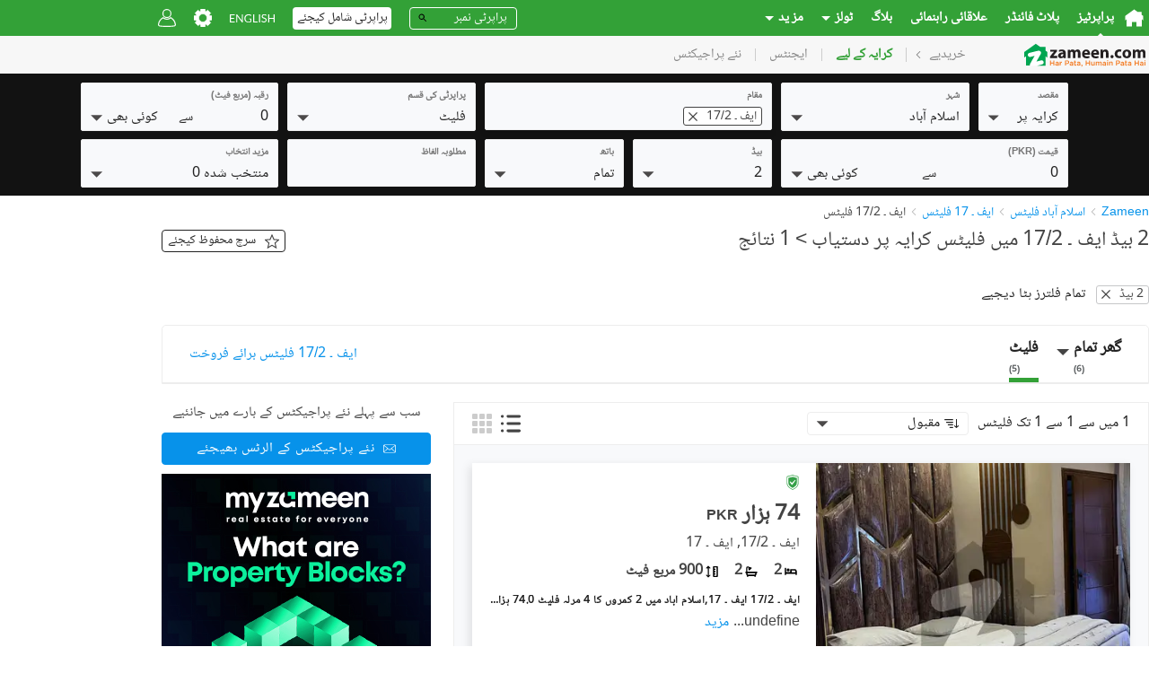

--- FILE ---
content_type: text/html; charset=utf-8
request_url: https://www.google.com/recaptcha/api2/aframe
body_size: 184
content:
<!DOCTYPE HTML><html><head><meta http-equiv="content-type" content="text/html; charset=UTF-8"></head><body><script nonce="0ZG1fADeST-0HXrQ8cYkWA">/** Anti-fraud and anti-abuse applications only. See google.com/recaptcha */ try{var clients={'sodar':'https://pagead2.googlesyndication.com/pagead/sodar?'};window.addEventListener("message",function(a){try{if(a.source===window.parent){var b=JSON.parse(a.data);var c=clients[b['id']];if(c){var d=document.createElement('img');d.src=c+b['params']+'&rc='+(localStorage.getItem("rc::a")?sessionStorage.getItem("rc::b"):"");window.document.body.appendChild(d);sessionStorage.setItem("rc::e",parseInt(sessionStorage.getItem("rc::e")||0)+1);localStorage.setItem("rc::h",'1769113220563');}}}catch(b){}});window.parent.postMessage("_grecaptcha_ready", "*");}catch(b){}</script></body></html>

--- FILE ---
content_type: image/svg+xml; charset=UTF-8
request_url: https://www.zameen.com/assets/iconLangEN_noinline.d1a06c7391aca6903fab76cd778aa011.svg
body_size: 508
content:
<svg xmlns="http://www.w3.org/2000/svg" xmlns:xlink="http://www.w3.org/1999/xlink">
  <svg xmlns="http://www.w3.org/2000/svg" id="regular" fill="red" class="svg-icon-sprite" data-name="regular" viewBox="0 0 32 5.88">
    <svg xmlns="http://www.w3.org/2000/svg" id="underline" class="svg-icon-sprite" data-name="underline" viewBox="0 0 32 5.88">
      <g fill="#fff">
        <path d="M3.55 18.24v.63H0v-5.74h3.54v.63H.78v1.91H3v.61H.78v2zM9.29 13.13v5.74H8.9a.33.33 0 0 1-.15 0 .3.3 0 0 1-.12-.11L5.3 14.4a1.34 1.34 0 0 1 0 .2v4.27h-.67v-5.74h.56l.06.07 3.33 4.33a1.48 1.48 0 0 1 0-.21 1.09 1.09 0 0 1 0-.18v-4.01zM15.43 16.11v2.21a3.17 3.17 0 0 1-.92.46 3.4 3.4 0 0 1-1.08.16 3.31 3.31 0 0 1-1.25-.22 2.7 2.7 0 0 1-1-.6 2.66 2.66 0 0 1-.6-.93A3 3 0 0 1 10.4 16a3.29 3.29 0 0 1 .21-1.2 2.64 2.64 0 0 1 .59-.93 2.82 2.82 0 0 1 .92-.6 3.4 3.4 0 0 1 1.22-.21 4.26 4.26 0 0 1 .64 0 2.39 2.39 0 0 1 .54.15 2.17 2.17 0 0 1 .46.22 2.87 2.87 0 0 1 .4.31l-.22.35a.23.23 0 0 1-.14.1.22.22 0 0 1-.18 0l-.22-.13a1.39 1.39 0 0 0-.3-.16 2.1 2.1 0 0 0-.42-.12 2.56 2.56 0 0 0-.58 0 2.46 2.46 0 0 0-.88.15 2 2 0 0 0-.67.46 1.86 1.86 0 0 0-.42.71 2.77 2.77 0 0 0-.15.94 2.91 2.91 0 0 0 .15 1 2 2 0 0 0 .44.73 1.84 1.84 0 0 0 .7.45 2.43 2.43 0 0 0 .92.16 2.55 2.55 0 0 0 .71-.09 3.56 3.56 0 0 0 .61-.25V16.7h-.9a.16.16 0 0 1-.12 0 .15.15 0 0 1 0-.11v-.44zM19.88 18.22v.65h-3.26v-5.74h.78v5.09zM21.52 18.87h-.78v-5.74h.78zM25.93 14a.24.24 0 0 1-.08.09.17.17 0 0 1-.1 0 .29.29 0 0 1-.16-.06 1.53 1.53 0 0 0-.23-.15 1.26 1.26 0 0 0-.33-.15 1.61 1.61 0 0 0-.94 0 .89.89 0 0 0-.33.19.69.69 0 0 0-.2.28.84.84 0 0 0-.07.35.63.63 0 0 0 .12.4.91.91 0 0 0 .31.27 2.55 2.55 0 0 0 .44.2l.51.17a4.34 4.34 0 0 1 .5.2 1.68 1.68 0 0 1 .45.27 1.31 1.31 0 0 1 .31.42 1.34 1.34 0 0 1 .12.6 2.08 2.08 0 0 1-.13.71 1.59 1.59 0 0 1-.38.57 1.69 1.69 0 0 1-.6.39 2.31 2.31 0 0 1-.82.14 2.61 2.61 0 0 1-1-.2 2.56 2.56 0 0 1-.78-.55l.22-.37.08-.07a.19.19 0 0 1 .22 0l.15.1.2.14a1 1 0 0 0 .24.14 1.51 1.51 0 0 0 .32.11 1.64 1.64 0 0 0 .4 0 1.53 1.53 0 0 0 .49-.07 1.14 1.14 0 0 0 .37-.22 1 1 0 0 0 .23-.33 1.18 1.18 0 0 0 .08-.43.75.75 0 0 0-.12-.43.91.91 0 0 0-.31-.27 2 2 0 0 0-.44-.19l-.51-.17a3 3 0 0 1-.5-.19 1.48 1.48 0 0 1-.45-.28 1.4 1.4 0 0 1-.31-.43 1.49 1.49 0 0 1-.12-.64 1.52 1.52 0 0 1 .12-.59 1.46 1.46 0 0 1 .35-.5 1.59 1.59 0 0 1 .56-.36 2.2 2.2 0 0 1 .76-.13 2.41 2.41 0 0 1 .87.15 2.19 2.19 0 0 1 .7.44zM32 13.13v5.74h-.78v-2.61h-3.1v2.61h-.78v-5.74h.78v2.56h3.1v-2.56z" transform="translate(0 -13.06)"/>
      </g>
    </svg>
  </svg>
</svg>
